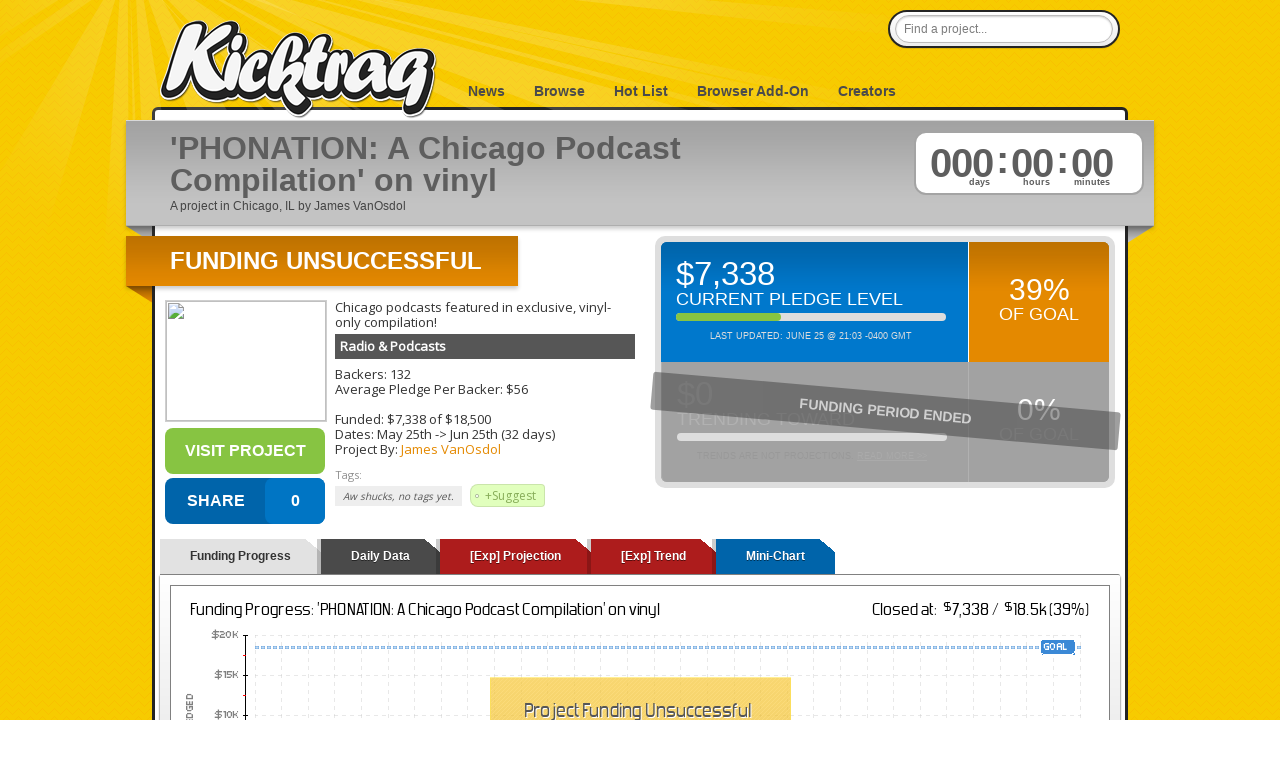

--- FILE ---
content_type: text/html; charset=utf-8
request_url: http://kicktraq.com/projects/jamesvanosdol/phonation-a-chicago-podcast-compilation-on-vinyl/
body_size: 10027
content:
<!doctype html>
<html itemscope="itemscope" itemtype="http://schema.org/WebPage">
<head>
	<title>'PHONATION: A Chicago Podcast Compilation' on vinyl by James VanOsdol :: Kicktraq</title>

	<meta name="viewport" content="width=1036" />
	<meta http-equiv="X-UA-Compatible" content="IE=9; IE=8; IE=7; IE=EDGE" />

	<link rel="stylesheet" href="/css/main.css?ver=20210411.1" type="text/css" media="screen" />
	<link rel="shortcut icon" href="/favicon.ico?ver=1.0" />

	<meta name="description" content="Chicago podcasts featured in exclusive, vinyl-only compilation!">

	
	
	<link href='//fonts.googleapis.com/css?family=Oswald|Open+Sans' rel='stylesheet' type='text/css'>
	<link rel="stylesheet" type="text/css" href="//ajax.googleapis.com/ajax/libs/jqueryui/1/themes/smoothness/jquery-ui.css">	<meta name="title" content="'PHONATION: A Chicago Podcast Compilation' on vinyl :: Kicktraq" />


<link rel="image_src" href="https://ksr-ugc.imgix.net/assets/033/648/701/25bb30d23668b7eff3904e93a5bd8433_original.jpg?ixlib=rb-4.0.2&crop=faces&w=160&h=90&fit=crop&v=1621960700&auto=format&frame=1&q=92&s=079477e7ccad2175dfcfe7de1ba74cee" />
	<link rel="canonical" href="https://www.kickstarter.com/projects/jamesvanosdol/phonation-a-chicago-podcast-compilation-on-vinyl"/>


	<meta property="og:title" content="'PHONATION: A Chicago Podcast Compilation' on vinyl" />
	<meta property="og:description" content="Chicago podcasts featured in exclusive, vinyl-only compilation!" />
	<meta property="og:type" content="website" />
	<meta property="og:url" content="https://www.kickstarter.com/projects/jamesvanosdol/phonation-a-chicago-podcast-compilation-on-vinyl/" />
<meta property="og:image" content="https://ksr-ugc.imgix.net/assets/033/648/701/25bb30d23668b7eff3904e93a5bd8433_original.jpg?ixlib=rb-4.0.2&crop=faces&w=160&h=90&fit=crop&v=1621960700&auto=format&frame=1&q=92&s=079477e7ccad2175dfcfe7de1ba74cee" />
</head>

            <body class="normal">
    

		
		<div id="header" class="container">
			<h1 id="logo">
				<a title="KickTraq" href="/"><span>KickTraq</span></a>
			</h1>
			<div id="nav" class="normal">
			    <a href="/">News</a> <a href="/projects/">Browse</a>
			    <a href="/hotlist/">Hot List</a>
			    <a href="/tools/">Browser Add-On</a>
			    <a href="/owners/">Creators</a>
			    			</div>
			<div id="search">
				<form class="searchform" action="/search/" method="get" accept-charset="UTF-8">
					<input id="find" name="find" class="searchfield" type="text" value="Find a project..." onfocus="if (this.value == 'Find a project...') {this.value = '';}" onblur="if (this.value == '') {this.value = 'Find a project...';}" />
				</form>
			</div>
			<div class="clear"></div>
		</div>
		<div id="content" class="container"><!-- start content -->
						<div id="header-rays"></div>
						<div class="inner-content">

	

				<div id="project-titlebar">
					<div id="project-titlebar-inner" class="shadow">
						<div id="project-title"><h2>'PHONATION: A Chicago Podcast Compilation' on vinyl</h2><span>A  project in Chicago, IL by James VanOsdol</span></div>
						<div id="project-clock">
							<div id="project-clock-inner" class="disabled">
								<div id="clock-days">000<span class="timedesc">days&nbsp;</span></div>
								<div id="clock-dots">:</div>
								<div id="clock-hours">00<span class="timedesc">hours&nbsp;</span></div>
								<div id="clock-dots">:</div>
								<div id="clock-mins">00<span class="timedesc">minutes&nbsp;</span></div>
								<div class="clear"></div>
							</div>
						</div>
						<div class="clear"></div>
					</div>
					<div id="project-titlebar-wings">
						<div class="wing-grey-left"></div><div class="wing-grey-right"></div>
					</div>
				</div>

				<div id="project-content">
					<div id="project-infobox">
						<div class="ribbon"><div class="ribbon-inner rorange shadow"><h3>Funding Unsuccessful</h3></div><div class="wing-orange-left"></div><div class="clear"></div></div>
						<div id="project-info">
							<div id="project-info-image">
								<img src="https://ksr-ugc.imgix.net/assets/033/648/701/25bb30d23668b7eff3904e93a5bd8433_original.jpg?ixlib=rb-4.0.2&crop=faces&w=160&h=90&fit=crop&v=1621960700&auto=format&frame=1&q=92&s=079477e7ccad2175dfcfe7de1ba74cee" width="160" height="120" class="webfeedsFeaturedVisual"><br />								<a title="Back this project on kickstarter" id="button-backthis" class="button" href="https://www.kickstarter.com/projects/jamesvanosdol/phonation-a-chicago-podcast-compilation-on-vinyl/?ref=kicktraq" target="_blank">Visit Project</a>















                                <div id="sharebutton">
                                    <div id="shareme" data-url="https://kicktraq.com/projects/jamesvanosdol/phonation-a-chicago-podcast-compilation-on-vinyl/" data-text="See historical information about ''PHONATION: A Chicago Podcast Compilation' on vinyl' @" data-title="SHARE"></div>
                                    <div class="clear"></div>
                                </div>




							</div>
							<div id="project-info-text">
								Chicago podcasts featured in exclusive, vinyl-only compilation!<br />
								<div class="project-cat">
								<a href="/categories/publishing/radio & podcasts/">Radio & Podcasts</a>								</div>

								Backers: 132<br />

																																			Average Pledge Per Backer: $56<br />
									
									<br />

																		Funded: $7,338 of $18,500<br />
									
																		Dates: <a class="datelink" title="Tuesday 25th of May 2021 @ 05:58:36 PM (CST)">May 25th</a> -&gt; <a class="datelink" title="Friday 25th of June 2021 @ 09:00:00 PM (CST)">Jun 25th</a> (32 days)<br />
									
																		Project By: <a href="https://www.kickstarter.com/projects/jamesvanosdol/phonation-a-chicago-podcast-compilation-on-vinyl/creator_bio" target="_blank">James VanOsdol</a>
									
									<div style="margin-top: 10px;">
									<h6>Tags:</h6>
									<span class="tagsuggest">Aw shucks, no tags yet.</span>									<a class="tag add" id="tagsuggest" href="#">+Suggest</a>
									<div id="tagsuggest-box" class="bubble" style="position: absolute; border: 1px solid #666666;">
										<h3>Suggest Tags</h3>

										<div id="tagsuggest-form">
											<form action="server/formtarget.php" method="post" id="tagform">
												<div>
													<div class="subtext">Begin typing to search or pick from a list. You can add <strong>multiple tags</strong> at the same time!</div>
													<div class="floater">

														<select data-placeholder="Choose a Tag..." class="chzn-select" name="tags[]" multiple style="width:350px;">
															<option value=""></option>
																												<option value="2-player">2-player</option>
													<option value="3d">3d</option>
													<option value="3d printing">3d printing</option>
													<option value="action">action</option>
													<option value="action rpg">action rpg</option>
													<option value="adventure">adventure</option>
													<option value="africa">africa</option>
													<option value="african american">african american</option>
													<option value="aircraft">aircraft</option>
													<option value="aliens">aliens</option>
													<option value="android">android</option>
													<option value="animals">animals</option>
													<option value="animation">animation</option>
													<option value="anime">anime</option>
													<option value="anthology">anthology</option>
													<option value="apparel">apparel</option>
													<option value="arduino">arduino</option>
													<option value="art">art</option>
													<option value="audio">audio</option>
													<option value="bedding">bedding</option>
													<option value="beer">beer</option>
													<option value="bees">bees</option>
													<option value="big band">big band</option>
													<option value="bluetooth">bluetooth</option>
													<option value="board game">board game</option>
													<option value="books">books</option>
													<option value="camping">camping</option>
													<option value="candy">candy</option>
													<option value="card game">card game</option>
													<option value="casual">casual</option>
													<option value="cats">cats</option>
													<option value="chocolate">chocolate</option>
													<option value="classical music">classical music</option>
													<option value="clothing">clothing</option>
													<option value="cnc">cnc</option>
													<option value="coffee">coffee</option>
													<option value="comedy">comedy</option>
													<option value="comics">comics</option>
													<option value="community project">community project</option>
													<option value="component">component</option>
													<option value="conservation">conservation</option>
													<option value="console">console</option>
													<option value="cooperative game">cooperative game</option>
													<option value="country">country</option>
													<option value="craft">craft</option>
													<option value="craft beer">craft beer</option>
													<option value="creative commons">creative commons</option>
													<option value="cyberpunk">cyberpunk</option>
													<option value="cycling">cycling</option>
													<option value="dance">dance</option>
													<option value="dice">dice</option>
													<option value="dice game">dice game</option>
													<option value="diy">diy</option>
													<option value="documentary">documentary</option>
													<option value="dogs">dogs</option>
													<option value="dragons">dragons</option>
													<option value="drm-free">drm-free</option>
													<option value="dungeon crawler">dungeon crawler</option>
													<option value="dystopian">dystopian</option>
													<option value="e-reader">e-reader</option>
													<option value="eco">eco</option>
													<option value="educational">educational</option>
													<option value="ergonomics">ergonomics</option>
													<option value="expansion">expansion</option>
													<option value="fantasy">fantasy</option>
													<option value="fashion">fashion</option>
													<option value="festival">festival</option>
													<option value="fiction">fiction</option>
													<option value="film">film</option>
													<option value="first person shooter">first person shooter</option>
													<option value="folk music">folk music</option>
													<option value="food">food</option>
													<option value="furniture">furniture</option>
													<option value="gadget">gadget</option>
													<option value="game design">game design</option>
													<option value="gardening">gardening</option>
													<option value="geocaching">geocaching</option>
													<option value="gizmos">gizmos</option>
													<option value="graphic design">graphic design</option>
													<option value="graphic novel">graphic novel</option>
													<option value="handcrafted">handcrafted</option>
													<option value="headphones">headphones</option>
													<option value="health and fitness">health and fitness</option>
													<option value="hip hop">hip hop</option>
													<option value="historic">historic</option>
													<option value="home automation">home automation</option>
													<option value="horror">horror</option>
													<option value="housewares">housewares</option>
													<option value="illustration">illustration</option>
													<option value="indie">indie</option>
													<option value="indie rock">indie rock</option>
													<option value="indigenous">indigenous</option>
													<option value="instrument">instrument</option>
													<option value="ios">ios</option>
													<option value="ipad">ipad</option>
													<option value="iphone">iphone</option>
													<option value="irish music">irish music</option>
													<option value="jazz">jazz</option>
													<option value="jewelry">jewelry</option>
													<option value="kids">kids</option>
													<option value="knit">knit</option>
													<option value="lgbt">lgbt</option>
													<option value="lighting">lighting</option>
													<option value="linux">linux</option>
													<option value="locally sourced">locally sourced</option>
													<option value="lovecraft">lovecraft</option>
													<option value="mac">mac</option>
													<option value="machining">machining</option>
													<option value="magic">magic</option>
													<option value="magnetic">magnetic</option>
													<option value="maps">maps</option>
													<option value="miniatures">miniatures</option>
													<option value="minimalist">minimalist</option>
													<option value="mmo">mmo</option>
													<option value="monsters">monsters</option>
													<option value="music">music</option>
													<option value="music video">music video</option>
													<option value="native american">native american</option>
													<option value="nature">nature</option>
													<option value="ninjas">ninjas</option>
													<option value="noir">noir</option>
													<option value="non-fiction">non-fiction</option>
													<option value="oculus rift">oculus rift</option>
													<option value="open source">open source</option>
													<option value="opera">opera</option>
													<option value="organic">organic</option>
													<option value="outdoors">outdoors</option>
													<option value="ouya">ouya</option>
													<option value="painting">painting</option>
													<option value="parody">parody</option>
													<option value="party game">party game</option>
													<option value="pc">pc</option>
													<option value="pens">pens</option>
													<option value="perceptual computing">perceptual computing</option>
													<option value="periodical">periodical</option>
													<option value="pets">pets</option>
													<option value="photography">photography</option>
													<option value="pin-up">pin-up</option>
													<option value="pinball">pinball</option>
													<option value="pirates">pirates</option>
													<option value="platformer">platformer</option>
													<option value="playing cards">playing cards</option>
													<option value="podcast">podcast</option>
													<option value="point and click">point and click</option>
													<option value="pop music">pop music</option>
													<option value="post-apocalyptic">post-apocalyptic</option>
													<option value="prehistoric">prehistoric</option>
													<option value="present-day theme">present-day theme</option>
													<option value="prints">prints</option>
													<option value="programming">programming</option>
													<option value="ps4">ps4</option>
													<option value="psvita">psvita</option>
													<option value="pulp">pulp</option>
													<option value="puppets">puppets</option>
													<option value="puzzle">puzzle</option>
													<option value="racing">racing</option>
													<option value="rap">rap</option>
													<option value="raspberry pi">raspberry pi</option>
													<option value="real time strategy">real time strategy</option>
													<option value="repurposed">repurposed</option>
													<option value="retro">retro</option>
													<option value="robots">robots</option>
													<option value="roguelike">roguelike</option>
													<option value="romance">romance</option>
													<option value="rpg">rpg</option>
													<option value="sandbox game">sandbox game</option>
													<option value="scandinavian">scandinavian</option>
													<option value="science">science</option>
													<option value="science fiction">science fiction</option>
													<option value="simulation">simulation</option>
													<option value="single-player">single-player</option>
													<option value="sleep">sleep</option>
													<option value="smartwatch">smartwatch</option>
													<option value="soccer">soccer</option>
													<option value="software">software</option>
													<option value="space">space</option>
													<option value="speakers">speakers</option>
													<option value="spiritual">spiritual</option>
													<option value="sports">sports</option>
													<option value="steampunk">steampunk</option>
													<option value="stop motion">stop motion</option>
													<option value="strategy game">strategy game</option>
													<option value="stylus">stylus</option>
													<option value="superhero">superhero</option>
													<option value="survival">survival</option>
													<option value="suspense">suspense</option>
													<option value="tabletop game">tabletop game</option>
													<option value="tarot">tarot</option>
													<option value="television">television</option>
													<option value="terrain">terrain</option>
													<option value="theatre">theatre</option>
													<option value="tile placement">tile placement</option>
													<option value="timepiece">timepiece</option>
													<option value="tower defense">tower defense</option>
													<option value="toy">toy</option>
													<option value="trading cards">trading cards</option>
													<option value="travel">travel</option>
													<option value="turn-based">turn-based</option>
													<option value="uspcc">uspcc</option>
													<option value="utopian">utopian</option>
													<option value="vehicle">vehicle</option>
													<option value="video game">video game</option>
													<option value="voxel">voxel</option>
													<option value="wallet">wallet</option>
													<option value="war game">war game</option>
													<option value="watch">watch</option>
													<option value="web series">web series</option>
													<option value="wifi">wifi</option>
													<option value="wii u">wii u</option>
													<option value="wireless charging">wireless charging</option>
													<option value="world music">world music</option>
													<option value="ww1">ww1</option>
													<option value="ww2">ww2</option>
													<option value="xbla">xbla</option>
													<option value="zombies">zombies</option>
														</select>



													</div>
													<a href="#" class="floater inline-button submit" title="Submit">Submit</a><a href="#" class="floater inline-button cancel" title="Cancel">Cancel</a>
													<div class="clear"></div>
													<div class="subtext"><br /><a href="http://blog.kicktraq.com/kicktraq-user-tagging-what-the-heck-are-gadgets-and-gizmos-anyway/" target="_blank">What is tagging?</a> || <a href="/contact/?reason=tag">Have a new tag we should add?</a></div>
												</div>
												<input type="hidden" value="/projects/jamesvanosdol/phonation-a-chicago-podcast-compilation-on-vinyl" name="project">
											</form>
										</div>

										<div id="tagsuggest-save">
											<div style="width: 180px; margin-left: auto; margin-right: auto;">
												Saving your suggestions...<br />
												<img class="saving-loader" src="/images/loader-horiz-large.gif">
											</div>
										</div>

										<div id="tagsuggest-done">
											<div style="max-width: 380px; margin-left: auto; margin-right: auto;">
												<div class="notification_green">Suggestion Saved Successfully</div>

												Thank you for your help! The Kicktraq gnomes will get to work on your suggestions very soon.<br />
												<br />
												Please keep in mind not all suggestions may be used, and repeated re-submissions may result in being rejected automatically (and we don't want that to happen).<br />
												<br />
												If you have any questions, <strong>have a good idea for a tag</strong>, or a more in-depth suggestion - please feel free to <a href="/contact/?reason=tag">let us know</a>!<br />
												<br />
												<a href="#" class="floater inline-button ok" title="Ok">Ok</a>
											</div>
										</div>

										<div id="tagsuggest-error">
											<div style="max-width: 380px; margin-left: auto; margin-right: auto;">
												<div class="notification_red">Hrm... something went wrong.</div>

												Hey, bad things happen to the best of us. Don't worry, the gnomes have been dispatched. Maybe try again in a little while.<br/ >
												<br/ >
												<a href="#" class="floater inline-button ok" title="Ok">Ok</a>
											</div>
										</div>


									</div>
									</div>

															</div>
							<div class="clear"></div>
						</div>
					</div>


										<div id="project-pledgilizer">
						<div id="project-pledgilizer-inner">
							<div id="project-pledgilizer-top" class="blue">
								<div class="left top blue">
									<h4>$7,338</h4>
									<h5>current pledge level</h5>
									<div class="project-pledged-wrap">
										<div class="project-pledged" style="width: 39%"></div>
									</div>
									<div class="pledgilizer-note active">Last Updated: June 25 @ 21:03 -0400 GMT</div>
								</div>
								<div class="right top orange">
									<h4><a title="39%">39%</a></h4>
									<h5>of goal</h5>
								</div>
								<div class="clear"></div>
							</div>
							<div id="project-pledgilizer-bottom" class="disabled">
								<div id="pledgilizer-disabled">funding period ended</div>								<div class="left bottom disabled">
									<h4>$0</h4>
									<!--	,  -->
									<h5>trending toward</h5>
									<div class="project-pledged-wrap">
										<div class="project-pledged" style="width: 0%"></div>
									</div>
									<div class="pledgilizer-note">Trends are not projections. <a href="http://blog.kicktraq.com/why-you-should-take-kicktraq-trends-with-a-grain-of-salt/" target="_blank">Read More &gt;&gt;</a></div>
								</div>
								<div class="right bottom disabled">
									<h4><a title="0%">0%</a></h4>
									<h5>of goal</h5>
								</div>
								<div class="clear"></div>
							</div>
						</div>
					</div>
					
					<div class="clear"></div>
				</div>
				<div class="clear"></div>

	<div id="tabcontainer">
		<ul id="tabs">
		    <li><a href="#" title="tab1">Funding Progress</a></li>
		    <li><a href="#" title="tab2">Daily Data</a></li>
		    <li><a href="#" class="experimental" title="tab4">[Exp] Projection</a></li>
		    <li><a href="#" class="experimental" title="tab5">[Exp] Trend</a></li>
		    <li><a href="#" class="share" title="tab9">Mini-Chart</a></li>
		</ul>

		<div id="tabshell">
			<div class="tabby" id="tab1">
				<div class="chart-loader"><img src="/images/loader-horiz-large.gif" width="160" height="24"><br />(loading your very own snazzy kicktraq chart)</div>
				<div class="chart"><img width="940" height="270" style="border: 0px;" src="/projects/jamesvanosdol/phonation-a-chicago-podcast-compilation-on-vinyl/dailychart.png"></div>
				<div class="clear"></div>
			</div>
			<div class="tabby compound-tall" id="tab2">
				<div class="chart-loader"><img src="/images/loader-horiz-large.gif" width="160" height="24"><br />(loading your very own snazzy kicktraq chart)</div>
			</div>
			<div class="tabby tall" id="tab4">
				<div class="chart-loader"><img src="/images/loader-horiz-large.gif" width="160" height="24"><br />(loading your very own snazzy kicktraq chart)</div>
			</div>
			<div class="tabby tall" id="tab5">
				<div class="chart-loader"><img src="/images/loader-horiz-large.gif" width="160" height="24"><br />(loading your very own snazzy kicktraq chart)</div>
			</div>
			<div class="tabby auto" id="tab9">
				<div class="chart-loader mini"><img src="/images/loader-horiz-large.gif" width="160" height="24"><br />(loading your very own snazzy kicktraq chart)</div>
				<div class="chart-extra">
					<h3>Now you can share!</h3>
					Help your backers reach your daily goals and help others see how you're doing. It's easy, with Kicktraq Mini.<br />
					<br />
					Here are a few quick snippits of code you can use to embed your personalized widget on your website, in your blog, and even on your favorite forum.<br />
					<br />
					<h5>HTML for websites & blogs</h5>
					<textarea id="simplecopy-html" style="width:295px; height: 50px; resize: none;"><a href=&quot;https://www.kicktraq.com/projects/jamesvanosdol/phonation-a-chicago-podcast-compilation-on-vinyl/&quot; target=&quot;_blank&quot;><img src=&quot;https://www.kicktraq.com/projects/jamesvanosdol/phonation-a-chicago-podcast-compilation-on-vinyl/minichart.png&quot; alt=&quot;'PHONATION: A Chicago Podcast Compilation' on vinyl -- Kicktraq Mini&quot; title=&quot;'PHONATION: A Chicago Podcast Compilation' on vinyl -- Kicktraq Mini&quot;></a></textarea>
					<a class="simplebutton saddleup blue" id="simplecopy-html-button">Copy HTML</a><br />
					<br />
					<h5>BBCode for forums</h5>
					<textarea id="simplecopy-bbcode" style="width:295px; height: 50px; resize: none;">[url=https://www.kicktraq.com/projects/jamesvanosdol/phonation-a-chicago-podcast-compilation-on-vinyl/][img]https://www.kicktraq.com/projects/jamesvanosdol/phonation-a-chicago-podcast-compilation-on-vinyl/minichart.png[/img][/url]</textarea>
					<a class="simplebutton saddleup blue" id="simplecopy-bbcode-button">Copy BBCode</a><br />
					<br />
					<h5>Reddit code for... well, Reddit</h5>
					<textarea id="simplecopy-reddit" style="width:295px; height: 50px; resize: none;">[View the latest stats for 'PHONATION: A Chicago Podcast Compilation' on vinyl on Kicktraq](https://www.kicktraq.com/projects/jamesvanosdol/phonation-a-chicago-podcast-compilation-on-vinyl/)</textarea>
					<a class="simplebutton saddleup blue" id="simplecopy-reddit-button">Copy Reddit Code</a><br />
					<br />
					<small>
						<span style="color: #9f0000; font-weight: bold;">Special Note:</span> Kickstarter recently disabled remote embedding for images on project pages, so embedding code doesn't work on project pages (yet) - just everywhere else.<br />
						<br />
						You can <a href="http://blog.kicktraq.com/new-kicktraq-mini-embed-able-chart/" target="_blank">read more about it here</a>.
					</small>
				</div>
			</div>
		</div>
	</div>

	<div id="projectnews" class="newslist">
		<a name="news"></a>
		<div class="latestnews">Latest News</div>
			<div class="newscolumn first">
		<div class="infoblock">			<h4 class="update"><a href="https://www.kickstarter.com/projects/jamesvanosdol/phonation-a-chicago-podcast-compilation-on-vinyl/posts/3229992" target="_blank" rel="nofollow">Two hours to go.</a>		<div class="linkicon"><a href="https://www.kickstarter.com/projects/jamesvanosdol/phonation-a-chicago-podcast-compilation-on-vinyl/posts/3229992" target="_blank" rel="nofollow"><img class="icon" src="/images/ico-news.png"></a></div></h4>			<div class="source"><span title="Fri Jun 25 18:55:40 EDT 2021">June 25th</span> - via: <a href="http://www.kickstarter.com" target="_blank" rel="nofollow">kickstarter.com</a></div>			<div class="text ">It's looking grim. Time to phone a wealthy friend who likes vinyl and/or podcasts. Here's what I just posted to Facebook: (5:48 p.m.) Barring a surprise infusion from a Sugar Daddy (that's not code), it's looking like Phonation will not make it to...&nbsp;<span class="readmore">(<a href="https://www.kickstarter.com/projects/jamesvanosdol/phonation-a-chicago-podcast-compilation-on-vinyl/posts/3229992" target="_blank" rel="nofollow">Read More</a>)</span>			</div>		</div>		<div class="clear"></div>
	</div>	<div class="newscolumn">
		<div class="infoblock">			<h4 class="update"><a href="https://www.kickstarter.com/projects/jamesvanosdol/phonation-a-chicago-podcast-compilation-on-vinyl/posts/3228079" target="_blank" rel="nofollow">Meet Contest of Challengers, one of the 10 featured Phonation podcasts</a>		<div class="linkicon"><a href="https://www.kickstarter.com/projects/jamesvanosdol/phonation-a-chicago-podcast-compilation-on-vinyl/posts/3228079" target="_blank" rel="nofollow"><img class="icon" src="/images/ico-news.png"></a></div></h4>			<div class="source"><span title="Wed Jun 23 23:30:53 EDT 2021">June 23rd</span> - via: <a href="http://www.kickstarter.com" target="_blank" rel="nofollow">kickstarter.com</a></div>			<div class="text ">We love "Contest of Challengers," and look forward to the show's inclusion on Phonation. Here's co-host Patrick Brower, talking up the project. You'll need an HTML5 capable browser to see this content. Play Replay with sound Play with sound 00:00...&nbsp;<span class="readmore">(<a href="https://www.kickstarter.com/projects/jamesvanosdol/phonation-a-chicago-podcast-compilation-on-vinyl/posts/3228079" target="_blank" rel="nofollow">Read More</a>)</span>			</div>		</div>		<div class="clear"></div>
	</div>	<div class="newscolumn">
		<div class="infoblock">			<h4 class="update"><a href="https://www.kickstarter.com/projects/jamesvanosdol/phonation-a-chicago-podcast-compilation-on-vinyl/posts/3228075" target="_blank" rel="nofollow">Hear the WLS interview about Phonation</a>		<div class="linkicon"><a href="https://www.kickstarter.com/projects/jamesvanosdol/phonation-a-chicago-podcast-compilation-on-vinyl/posts/3228075" target="_blank" rel="nofollow"><img class="icon" src="/images/ico-news.png"></a></div></h4>			<div class="source"><span title="Wed Jun 23 23:21:03 EDT 2021">June 23rd</span> - via: <a href="http://www.kickstarter.com" target="_blank" rel="nofollow">kickstarter.com</a></div>			<div class="text ">Thanks to Bruce St. James, Judy Pielach and DJ Cheez for having me on this morning to talk about Phonation. Here's the audio in its entirety: I had a blast! JVO on WLS-AM 6-23-21 Phonation.mp3 &nbsp;<span class="readmore">(<a href="https://www.kickstarter.com/projects/jamesvanosdol/phonation-a-chicago-podcast-compilation-on-vinyl/posts/3228075" target="_blank" rel="nofollow">Read More</a>)</span>			</div>		</div>		<div class="clear"></div>
	</div>	<div class="newscolumn">
		<div class="infoblock">			<h4 class="update"><a href="https://www.kickstarter.com/projects/jamesvanosdol/phonation-a-chicago-podcast-compilation-on-vinyl/posts/3226315" target="_blank" rel="nofollow">WLS-AM Wednesday 6/23/21</a>		<div class="linkicon"><a href="https://www.kickstarter.com/projects/jamesvanosdol/phonation-a-chicago-podcast-compilation-on-vinyl/posts/3226315" target="_blank" rel="nofollow"><img class="icon" src="/images/ico-news.png"></a></div></h4>			<div class="source"><span title="Tue Jun 22 10:47:24 EDT 2021">June 22nd</span> - via: <a href="http://www.kickstarter.com" target="_blank" rel="nofollow">kickstarter.com</a></div>			<div class="text ">I'll be talking about "PHONATION" live on the Bruce St. James show on WLS-AM Wednesday morning at 8am. Listen live on AM 890, or online at wlsam.com! &nbsp;<span class="readmore">(<a href="https://www.kickstarter.com/projects/jamesvanosdol/phonation-a-chicago-podcast-compilation-on-vinyl/posts/3226315" target="_blank" rel="nofollow">Read More</a>)</span>			</div>		</div>		<div class="clear"></div>
	</div>	<div class="newscolumn">
		<div class="infoblock">			<h4 class="update"><a href="https://www.kickstarter.com/projects/jamesvanosdol/phonation-a-chicago-podcast-compilation-on-vinyl/posts/3226246" target="_blank" rel="nofollow">3 days to go</a>		<div class="linkicon"><a href="https://www.kickstarter.com/projects/jamesvanosdol/phonation-a-chicago-podcast-compilation-on-vinyl/posts/3226246" target="_blank" rel="nofollow"><img class="icon" src="/images/ico-news.png"></a></div></h4>			<div class="source"><span title="Tue Jun 22 9:51:18 EDT 2021">June 22nd</span> - via: <a href="http://www.kickstarter.com" target="_blank" rel="nofollow">kickstarter.com</a></div>			<div class="text ">We're a long way from the goal line, though I still think this is achievable. Most projects tend to get funded in the last few hours, so we could certainly see that happen here. As I type this, 100 people have backed Phonation. That number seems...&nbsp;<span class="readmore">(<a href="https://www.kickstarter.com/projects/jamesvanosdol/phonation-a-chicago-podcast-compilation-on-vinyl/posts/3226246" target="_blank" rel="nofollow">Read More</a>)</span>			</div>		</div>		<div class="clear"></div>
	</div>	<div class="newscolumn">
		<div class="infoblock">			<h4 class="update"><a href="https://www.kickstarter.com/projects/jamesvanosdol/phonation-a-chicago-podcast-compilation-on-vinyl/posts/3222741" target="_blank" rel="nofollow">Quick promo video</a>		<div class="linkicon"><a href="https://www.kickstarter.com/projects/jamesvanosdol/phonation-a-chicago-podcast-compilation-on-vinyl/posts/3222741" target="_blank" rel="nofollow"><img class="icon" src="/images/ico-news.png"></a></div></h4>			<div class="source"><span title="Fri Jun 18 0:48:16 EDT 2021">June 18th</span> - via: <a href="http://www.kickstarter.com" target="_blank" rel="nofollow">kickstarter.com</a></div>			<div class="text ">We recorded a quick promo today. I really like the way this one turned out! You'll need an HTML5 capable browser to see this content. Play Replay with sound Play with sound 00:00 00:00 &nbsp;<span class="readmore">(<a href="https://www.kickstarter.com/projects/jamesvanosdol/phonation-a-chicago-podcast-compilation-on-vinyl/posts/3222741" target="_blank" rel="nofollow">Read More</a>)</span>			</div>		</div>		<div class="clear"></div>
	</div>	<div class="newscolumn">
		<div class="infoblock">			<h4 class="update"><a href="https://www.kickstarter.com/projects/jamesvanosdol/phonation-a-chicago-podcast-compilation-on-vinyl/posts/3221992" target="_blank" rel="nofollow">Daily Herald mentions "Phonation"</a>		<div class="linkicon"><a href="https://www.kickstarter.com/projects/jamesvanosdol/phonation-a-chicago-podcast-compilation-on-vinyl/posts/3221992" target="_blank" rel="nofollow"><img class="icon" src="/images/ico-news.png"></a></div></h4>			<div class="source"><span title="Thu Jun 17 10:36:17 EDT 2021">June 17th</span> - via: <a href="http://www.kickstarter.com" target="_blank" rel="nofollow">kickstarter.com</a></div>			<div class="text ">Many thanks to Brian Shamie of the Daily Herald for mentioning Phonation today!   https://www.dailyherald.com/entlife/20210616/sound-check-arcadas-return-afterlife-anniversary-show-and-more  &nbsp;<span class="readmore">(<a href="https://www.kickstarter.com/projects/jamesvanosdol/phonation-a-chicago-podcast-compilation-on-vinyl/posts/3221992" target="_blank" rel="nofollow">Read More</a>)</span>			</div>		</div>		<div class="clear"></div>
	</div>	<div class="newscolumn">
		<div class="infoblock">			<h4 class="update"><a href="https://www.kickstarter.com/projects/jamesvanosdol/phonation-a-chicago-podcast-compilation-on-vinyl/posts/3219692" target="_blank" rel="nofollow">Radio Ink interviews James VanOsdol about Phonation</a>		<div class="linkicon"><a href="https://www.kickstarter.com/projects/jamesvanosdol/phonation-a-chicago-podcast-compilation-on-vinyl/posts/3219692" target="_blank" rel="nofollow"><img class="icon" src="/images/ico-news.png"></a></div></h4>			<div class="source"><span title="Tue Jun 15 9:49:05 EDT 2021">June 15th</span> - via: <a href="http://www.kickstarter.com" target="_blank" rel="nofollow">kickstarter.com</a></div>			<div class="text ">Radio Ink has been a go-to trade magazine for the radio industry for almost 30 years. Editor Ed Ryan interviewed me about Phonation for today's Daily Headlines.  https://radioink.com/2021/06/15/podcasts-on-vinyl-this-podcaster-says-its-a-thing/  &nbsp;<span class="readmore">(<a href="https://www.kickstarter.com/projects/jamesvanosdol/phonation-a-chicago-podcast-compilation-on-vinyl/posts/3219692" target="_blank" rel="nofollow">Read More</a>)</span>			</div>		</div>		<div class="clear"></div>
	</div>	<div class="newscolumn">
		<div class="infoblock">			<h4 class="update"><a href="https://www.kickstarter.com/projects/jamesvanosdol/phonation-a-chicago-podcast-compilation-on-vinyl/posts/3218720" target="_blank" rel="nofollow">Just added: Windy City Double Feature Picture Show. Watch the interview!</a>		<div class="linkicon"><a href="https://www.kickstarter.com/projects/jamesvanosdol/phonation-a-chicago-podcast-compilation-on-vinyl/posts/3218720" target="_blank" rel="nofollow"><img class="icon" src="/images/ico-news.png"></a></div></h4>			<div class="source"><span title="Mon Jun 14 12:07:55 EDT 2021">June 14th</span> - via: <a href="http://www.kickstarter.com" target="_blank" rel="nofollow">kickstarter.com</a></div>			<div class="text ">The "Windy City Double Feature Picture Show" is a fantastic podcast that simultaneously digs into Chicago and movie history. Co-host Mike Vanderbilt joined me on Car Con Carne last night to talk about Windy City Double Feature Picture Show (one of...&nbsp;<span class="readmore">(<a href="https://www.kickstarter.com/projects/jamesvanosdol/phonation-a-chicago-podcast-compilation-on-vinyl/posts/3218720" target="_blank" rel="nofollow">Read More</a>)</span>			</div>		</div>		<div class="clear"></div>
	</div>	<div class="newscolumn">
		<div class="infoblock">			<h4 class="update"><a href="https://www.kickstarter.com/projects/jamesvanosdol/phonation-a-chicago-podcast-compilation-on-vinyl/posts/3216601" target="_blank" rel="nofollow">Listen to my appearance on the "Lifers" podcast</a>		<div class="linkicon"><a href="https://www.kickstarter.com/projects/jamesvanosdol/phonation-a-chicago-podcast-compilation-on-vinyl/posts/3216601" target="_blank" rel="nofollow"><img class="icon" src="/images/ico-news.png"></a></div></h4>			<div class="source"><span title="Fri Jun 11 13:15:37 EDT 2021">June 11th</span> - via: <a href="http://www.kickstarter.com" target="_blank" rel="nofollow">kickstarter.com</a></div>			<div class="text ">"Lifers" has very quickly become a favorite podcast of mine. The "LOCAL H podcast with Scott Lucas, Gabe Rodriguez, Ben Reiser, and a revolving door of friends, luminaries and beloved 'lifers'" is really enjoyable. The three of them have a fairly...&nbsp;<span class="readmore">(<a href="https://www.kickstarter.com/projects/jamesvanosdol/phonation-a-chicago-podcast-compilation-on-vinyl/posts/3216601" target="_blank" rel="nofollow">Read More</a>)</span>			</div>		</div>		<div class="clear"></div>
	</div>	<div class="newscolumn">
		<div class="infoblock">			<h4 class="update"><a href="https://www.kickstarter.com/projects/jamesvanosdol/phonation-a-chicago-podcast-compilation-on-vinyl/posts/3216394" target="_blank" rel="nofollow">Watch the video pitch from today's Facebook Live</a>		<div class="linkicon"><a href="https://www.kickstarter.com/projects/jamesvanosdol/phonation-a-chicago-podcast-compilation-on-vinyl/posts/3216394" target="_blank" rel="nofollow"><img class="icon" src="/images/ico-news.png"></a></div></h4>			<div class="source"><span title="Fri Jun 11 10:38:19 EDT 2021">June 11th</span> - via: <a href="http://www.kickstarter.com" target="_blank" rel="nofollow">kickstarter.com</a></div>			<div class="text ">With two weeks to go on the campaign, I went on Facebook Live to make the case! Help make Phonation a reality: Tell a friend! You'll need an HTML5 capable browser to see this content. Play Replay with sound Play with sound 00:00 00:00 &nbsp;<span class="readmore">(<a href="https://www.kickstarter.com/projects/jamesvanosdol/phonation-a-chicago-podcast-compilation-on-vinyl/posts/3216394" target="_blank" rel="nofollow">Read More</a>)</span>			</div>		</div>		<div class="clear"></div>
	</div>	<div class="newscolumn">
		<div class="infoblock">			<h4 class="update"><a href="https://www.kickstarter.com/projects/jamesvanosdol/phonation-a-chicago-podcast-compilation-on-vinyl/posts/3215271" target="_blank" rel="nofollow">Watch the video interview about participating podcast "thINK 180"</a>		<div class="linkicon"><a href="https://www.kickstarter.com/projects/jamesvanosdol/phonation-a-chicago-podcast-compilation-on-vinyl/posts/3215271" target="_blank" rel="nofollow"><img class="icon" src="/images/ico-news.png"></a></div></h4>			<div class="source"><span title="Thu Jun 10 9:04:36 EDT 2021">June 10th</span> - via: <a href="http://www.kickstarter.com" target="_blank" rel="nofollow">kickstarter.com</a></div>			<div class="text ">Victims of human trafficking are often “branded” with tattoos of pimps’ names or bar codes. Gang members’ tattoos are proof of allegiance. But what happens when a human trafficking victim escapes enslavement? When a gang member leaves the...&nbsp;<span class="readmore">(<a href="https://www.kickstarter.com/projects/jamesvanosdol/phonation-a-chicago-podcast-compilation-on-vinyl/posts/3215271" target="_blank" rel="nofollow">Read More</a>)</span>			</div>		</div>		<div class="clear"></div>
	</div>	<div class="newscolumn">
		<div class="infoblock">			<h4 class="update"><a href="https://www.kickstarter.com/projects/jamesvanosdol/phonation-a-chicago-podcast-compilation-on-vinyl/posts/3212708" target="_blank" rel="nofollow">Local H, "Lifers" and me</a>		<div class="linkicon"><a href="https://www.kickstarter.com/projects/jamesvanosdol/phonation-a-chicago-podcast-compilation-on-vinyl/posts/3212708" target="_blank" rel="nofollow"><img class="icon" src="/images/ico-news.png"></a></div></h4>			<div class="source"><span title="Mon Jun 7 21:03:04 EDT 2021">June 7th</span> - via: <a href="http://www.kickstarter.com" target="_blank" rel="nofollow">kickstarter.com</a></div>			<div class="text ">This week, we announced the inclusion of "Lifers," a "LOCAL H podcast with Scott Lucas, Gabe Rodriguez, Ben Reiser and a revolving door of friends, luminaries and beloved 'lifers.'" Lifers is a relatively new entry to the podcasting universe, and...&nbsp;<span class="readmore">(<a href="https://www.kickstarter.com/projects/jamesvanosdol/phonation-a-chicago-podcast-compilation-on-vinyl/posts/3212708" target="_blank" rel="nofollow">Read More</a>)</span>			</div>		</div>		<div class="clear"></div>
	</div>	<div class="newscolumn">
		<div class="infoblock">			<h4 class="update"><a href="https://www.kickstarter.com/projects/jamesvanosdol/phonation-a-chicago-podcast-compilation-on-vinyl/posts/3209648" target="_blank" rel="nofollow">Your logo here</a>		<div class="linkicon"><a href="https://www.kickstarter.com/projects/jamesvanosdol/phonation-a-chicago-podcast-compilation-on-vinyl/posts/3209648" target="_blank" rel="nofollow"><img class="icon" src="/images/ico-news.png"></a></div></h4>			<div class="source"><span title="Fri Jun 4 9:11:08 EDT 2021">June 4th</span> - via: <a href="http://www.kickstarter.com" target="_blank" rel="nofollow">kickstarter.com</a></div>			<div class="text ">Phonation bows to its future corporate overlords.  Just added: You can include your company/store/band logo on "PHONATION: A Chicago Podcast Compilation." That reward tier also includes 5 copies of the record.  Do you know of a retailer/business...&nbsp;<span class="readmore">(<a href="https://www.kickstarter.com/projects/jamesvanosdol/phonation-a-chicago-podcast-compilation-on-vinyl/posts/3209648" target="_blank" rel="nofollow">Read More</a>)</span>			</div>		</div>		<div class="clear"></div>
	</div>	<div class="newscolumn">
		<div class="infoblock">			<h4 class="update"><a href="https://www.kickstarter.com/projects/jamesvanosdol/phonation-a-chicago-podcast-compilation-on-vinyl/posts/3208767" target="_blank" rel="nofollow">Video - 'Phonation' discussed on Car Con Carne</a>		<div class="linkicon"><a href="https://www.kickstarter.com/projects/jamesvanosdol/phonation-a-chicago-podcast-compilation-on-vinyl/posts/3208767" target="_blank" rel="nofollow"><img class="icon" src="/images/ico-news.png"></a></div></h4>			<div class="source"><span title="Thu Jun 3 12:35:13 EDT 2021">June 3rd</span> - via: <a href="http://www.kickstarter.com" target="_blank" rel="nofollow">kickstarter.com</a></div>			<div class="text ">I talked at length about the project with co-conspirators Zach &amp; Giorgio as we enjoyed heart-stopping rib tips, links and chicken from Hecky's in Evanston.  Check out the latest episode of Car Con Carne: &nbsp;<span class="readmore">(<a href="https://www.kickstarter.com/projects/jamesvanosdol/phonation-a-chicago-podcast-compilation-on-vinyl/posts/3208767" target="_blank" rel="nofollow">Read More</a>)</span>			</div>		</div>		<div class="clear"></div>
	</div>	<div class="newscolumn">
		<div class="infoblock">			<h4 class="update"><a href="https://www.kickstarter.com/projects/jamesvanosdol/phonation-a-chicago-podcast-compilation-on-vinyl/posts/3206654" target="_blank" rel="nofollow">Week One recap</a>		<div class="linkicon"><a href="https://www.kickstarter.com/projects/jamesvanosdol/phonation-a-chicago-podcast-compilation-on-vinyl/posts/3206654" target="_blank" rel="nofollow"><img class="icon" src="/images/ico-news.png"></a></div></h4>			<div class="source"><span title="Tue Jun 1 15:39:48 EDT 2021">June 1st</span> - via: <a href="http://www.kickstarter.com" target="_blank" rel="nofollow">kickstarter.com</a></div>			<div class="text ">We're a week into Phonation funding, and just shy of 20%.  The Phonation press release went out over the weekend, and we're hoping that local press will help drive awareness. Co-conspirators Giorgio and Zach will also be helping with new video...&nbsp;<span class="readmore">(<a href="https://www.kickstarter.com/projects/jamesvanosdol/phonation-a-chicago-podcast-compilation-on-vinyl/posts/3206654" target="_blank" rel="nofollow">Read More</a>)</span>			</div>		</div>		<div class="clear"></div>
	</div>	<div class="newscolumn">
	<div class="text"><br />If you have additional news that doesn't appear here, <a href="/contact/?reason=news">shoot us a link</a>!	</div>	</div>
</div>

			</div>

			<!-- end content -->

			<div id="pagefooter">
				<div class="legal">
					&copy;2026 Kicktraq LLC / Adam Clark.
					<br />Kickstarter is a trademark of <a href="http://www.kickstarter.com/" target="_blank">Kickstarter Inc.</a> This site is not affiliated with Kickstarter, Inc.<br />
					<br />Additional content &copy; <a href="https://www.kickstarter.com/profile/jamesvanosdol" target="_blank">James VanOsdol</a> from the <a href="http://kickstarter.com/projects/jamesvanosdol/phonation-a-chicago-podcast-compilation-on-vinyl" target="_blank">'PHONATION: A Chicago Podcast Compilation' on vinyl</a> project.					<br />Trademarks and related content are owned by their respective companies.
				</div>
				<div class="links">
					<h5>Quick Links</h5>
					<ul>
						<li><a href="/contact/">Contact Us</a></li>
						<li><a href="/tools/">Browser Add-Ons</a></li>
						<li><a href="/about/">About Us</a></li>
						<li><a href="/policies/">Policies</a></li>

					</ul>

				</div>
				<div class="links">
					<h5>Connect With Us</h5>
					<ul class="connect">
						<li><a target="_blank" href="http://www.twitter.com/kicktraq/">Twitter</a></li>
						<li><a target="_blank" href="http://www.facebook.com/Kicktraq">Facebook</a></li>
						<li><a target="_blank" href="http://blog.kicktraq.com/">Kicktraq Blog</a></li>
						<!-- <li><a target="_blank" href="http://www.reddit.com/user/kicktraq/">Reddit</a></li> -->
						<!-- <li><a target="_blank" href="http://www.linkedin.com/groups/Kicktraq-4431357?trk=myg_ugrp_ovr">LinkedIn</a></li> -->
						<!-- <li><a target="_blank" href="http://plus.google.com/104322426946626197495/" rel="publisher">Google+</a></li> -->
						<!-- <li><a target="_blank" href="http://github.com/kicktraq">GitHub</a></li> -->
						<li><a target="_blank" href="http://www.kickstarter.com/profile/pyrowolf/">Kickstarter</a></li>
					</ul>
					<br />
					<h5>Creators</h5>
					<ul>
						<li><a href="/owners/">Creator Tools</a></li>
					</ul>
				</div>
				<div class="clear"></div>
			</div>


		</div>


			<!-- Grab Google CDN's jQuery, with a protocol relative URL; fall back to local if offline -->
	<script src="//ajax.googleapis.com/ajax/libs/jquery/1.8.3/jquery.min.js"></script>
	<script>window.jQuery || document.write('<script src="js/libs/jquery-1.8.3.min.js"><\/script>')</script>
<script src="//ajax.googleapis.com/ajax/libs/jqueryui/1.9.2/jquery-ui.min.js"></script><script src="/js/jquery.zclip.min.js"></script><script src="/js/jquery.sharrre-1.3.5.min.js"></script><script src="/js/jquery.chosen.min.js"></script><script src="/js/kq.tagging.min.js"></script><script src="/js/kq.report.min.js?v=0.106"></script>	<script>

	</script>

		<!-- ga -->
		<script>
			var _gaq=[['_setAccount','UA-30230588-1'],['_trackPageview']];
			(function(d,t){var g=d.createElement(t),s=d.getElementsByTagName(t)[0];
			g.src=('https:'==location.protocol?'//ssl':'//www')+'.google-analytics.com/ga.js';
			s.parentNode.insertBefore(g,s)}(document,'script'));
		</script>

						</body>
</html>
<!-- 18.191.125.212 -->